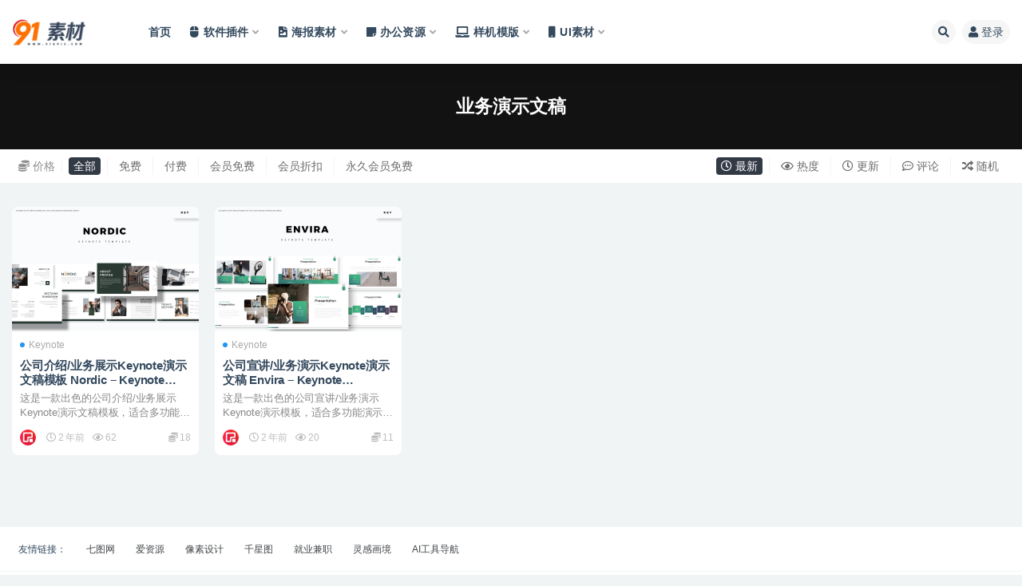

--- FILE ---
content_type: text/html; charset=UTF-8
request_url: https://www.918pic.com/tag/%E4%B8%9A%E5%8A%A1%E6%BC%94%E7%A4%BA%E6%96%87%E7%A8%BF
body_size: 9153
content:
<!doctype html>
<html lang="zh-Hans">
<head>
	<meta http-equiv="Content-Type" content="text/html; charset=UTF-8">
	<meta name="viewport" content="width=device-width, initial-scale=1, minimum-scale=1, maximum-scale=1">
	<link rel="profile" href="https://gmpg.org/xfn/11">
	<title>业务演示文稿_91素材</title>
<meta name='robots' content='max-image-preview:large' />
<link href="https://www.918pic.com/./2026/01/1768054083-67abf6075312510.png" rel="icon">
<style id='wp-img-auto-sizes-contain-inline-css'>
img:is([sizes=auto i],[sizes^="auto," i]){contain-intrinsic-size:3000px 1500px}
/*# sourceURL=wp-img-auto-sizes-contain-inline-css */
</style>
<style id='classic-theme-styles-inline-css'>
/*! This file is auto-generated */
.wp-block-button__link{color:#fff;background-color:#32373c;border-radius:9999px;box-shadow:none;text-decoration:none;padding:calc(.667em + 2px) calc(1.333em + 2px);font-size:1.125em}.wp-block-file__button{background:#32373c;color:#fff;text-decoration:none}
/*# sourceURL=/wp-includes/css/classic-themes.min.css */
</style>
<link rel='stylesheet' id='bootstrap-css' href='https://www.918pic.com/wp-content/themes/ripro-v2/assets/bootstrap/css/bootstrap.min.css?ver=4.6.0' media='all' />
<link rel='stylesheet' id='csf-fa5-css' href='https://www.918pic.com/wp-content/themes/ripro-v2/assets/font-awesome/css/all.min.css?ver=5.14.0' media='all' />
<link rel='stylesheet' id='csf-fa5-v4-shims-css' href='https://www.918pic.com/wp-content/themes/ripro-v2/assets/font-awesome/css/v4-shims.min.css?ver=5.14.0' media='all' />
<link rel='stylesheet' id='plugins-css' href='https://www.918pic.com/wp-content/themes/ripro-v2/assets/css/plugins.css?ver=1.0.0' media='all' />
<link rel='stylesheet' id='app-css' href='https://www.918pic.com/wp-content/themes/ripro-v2/assets/css/app.css?ver=4.9.0' media='all' />
<link rel='stylesheet' id='dark-css' href='https://www.918pic.com/wp-content/themes/ripro-v2/assets/css/dark.css?ver=4.9.0' media='all' />
<script src="https://www.918pic.com/wp-content/themes/ripro-v2/assets/js/jquery.min.js?ver=3.5.1" id="jquery-js"></script>
<style id='global-styles-inline-css'>
:root{--wp--preset--aspect-ratio--square: 1;--wp--preset--aspect-ratio--4-3: 4/3;--wp--preset--aspect-ratio--3-4: 3/4;--wp--preset--aspect-ratio--3-2: 3/2;--wp--preset--aspect-ratio--2-3: 2/3;--wp--preset--aspect-ratio--16-9: 16/9;--wp--preset--aspect-ratio--9-16: 9/16;--wp--preset--color--black: #000000;--wp--preset--color--cyan-bluish-gray: #abb8c3;--wp--preset--color--white: #ffffff;--wp--preset--color--pale-pink: #f78da7;--wp--preset--color--vivid-red: #cf2e2e;--wp--preset--color--luminous-vivid-orange: #ff6900;--wp--preset--color--luminous-vivid-amber: #fcb900;--wp--preset--color--light-green-cyan: #7bdcb5;--wp--preset--color--vivid-green-cyan: #00d084;--wp--preset--color--pale-cyan-blue: #8ed1fc;--wp--preset--color--vivid-cyan-blue: #0693e3;--wp--preset--color--vivid-purple: #9b51e0;--wp--preset--gradient--vivid-cyan-blue-to-vivid-purple: linear-gradient(135deg,rgb(6,147,227) 0%,rgb(155,81,224) 100%);--wp--preset--gradient--light-green-cyan-to-vivid-green-cyan: linear-gradient(135deg,rgb(122,220,180) 0%,rgb(0,208,130) 100%);--wp--preset--gradient--luminous-vivid-amber-to-luminous-vivid-orange: linear-gradient(135deg,rgb(252,185,0) 0%,rgb(255,105,0) 100%);--wp--preset--gradient--luminous-vivid-orange-to-vivid-red: linear-gradient(135deg,rgb(255,105,0) 0%,rgb(207,46,46) 100%);--wp--preset--gradient--very-light-gray-to-cyan-bluish-gray: linear-gradient(135deg,rgb(238,238,238) 0%,rgb(169,184,195) 100%);--wp--preset--gradient--cool-to-warm-spectrum: linear-gradient(135deg,rgb(74,234,220) 0%,rgb(151,120,209) 20%,rgb(207,42,186) 40%,rgb(238,44,130) 60%,rgb(251,105,98) 80%,rgb(254,248,76) 100%);--wp--preset--gradient--blush-light-purple: linear-gradient(135deg,rgb(255,206,236) 0%,rgb(152,150,240) 100%);--wp--preset--gradient--blush-bordeaux: linear-gradient(135deg,rgb(254,205,165) 0%,rgb(254,45,45) 50%,rgb(107,0,62) 100%);--wp--preset--gradient--luminous-dusk: linear-gradient(135deg,rgb(255,203,112) 0%,rgb(199,81,192) 50%,rgb(65,88,208) 100%);--wp--preset--gradient--pale-ocean: linear-gradient(135deg,rgb(255,245,203) 0%,rgb(182,227,212) 50%,rgb(51,167,181) 100%);--wp--preset--gradient--electric-grass: linear-gradient(135deg,rgb(202,248,128) 0%,rgb(113,206,126) 100%);--wp--preset--gradient--midnight: linear-gradient(135deg,rgb(2,3,129) 0%,rgb(40,116,252) 100%);--wp--preset--font-size--small: 13px;--wp--preset--font-size--medium: 20px;--wp--preset--font-size--large: 36px;--wp--preset--font-size--x-large: 42px;--wp--preset--spacing--20: 0.44rem;--wp--preset--spacing--30: 0.67rem;--wp--preset--spacing--40: 1rem;--wp--preset--spacing--50: 1.5rem;--wp--preset--spacing--60: 2.25rem;--wp--preset--spacing--70: 3.38rem;--wp--preset--spacing--80: 5.06rem;--wp--preset--shadow--natural: 6px 6px 9px rgba(0, 0, 0, 0.2);--wp--preset--shadow--deep: 12px 12px 50px rgba(0, 0, 0, 0.4);--wp--preset--shadow--sharp: 6px 6px 0px rgba(0, 0, 0, 0.2);--wp--preset--shadow--outlined: 6px 6px 0px -3px rgb(255, 255, 255), 6px 6px rgb(0, 0, 0);--wp--preset--shadow--crisp: 6px 6px 0px rgb(0, 0, 0);}:where(.is-layout-flex){gap: 0.5em;}:where(.is-layout-grid){gap: 0.5em;}body .is-layout-flex{display: flex;}.is-layout-flex{flex-wrap: wrap;align-items: center;}.is-layout-flex > :is(*, div){margin: 0;}body .is-layout-grid{display: grid;}.is-layout-grid > :is(*, div){margin: 0;}:where(.wp-block-columns.is-layout-flex){gap: 2em;}:where(.wp-block-columns.is-layout-grid){gap: 2em;}:where(.wp-block-post-template.is-layout-flex){gap: 1.25em;}:where(.wp-block-post-template.is-layout-grid){gap: 1.25em;}.has-black-color{color: var(--wp--preset--color--black) !important;}.has-cyan-bluish-gray-color{color: var(--wp--preset--color--cyan-bluish-gray) !important;}.has-white-color{color: var(--wp--preset--color--white) !important;}.has-pale-pink-color{color: var(--wp--preset--color--pale-pink) !important;}.has-vivid-red-color{color: var(--wp--preset--color--vivid-red) !important;}.has-luminous-vivid-orange-color{color: var(--wp--preset--color--luminous-vivid-orange) !important;}.has-luminous-vivid-amber-color{color: var(--wp--preset--color--luminous-vivid-amber) !important;}.has-light-green-cyan-color{color: var(--wp--preset--color--light-green-cyan) !important;}.has-vivid-green-cyan-color{color: var(--wp--preset--color--vivid-green-cyan) !important;}.has-pale-cyan-blue-color{color: var(--wp--preset--color--pale-cyan-blue) !important;}.has-vivid-cyan-blue-color{color: var(--wp--preset--color--vivid-cyan-blue) !important;}.has-vivid-purple-color{color: var(--wp--preset--color--vivid-purple) !important;}.has-black-background-color{background-color: var(--wp--preset--color--black) !important;}.has-cyan-bluish-gray-background-color{background-color: var(--wp--preset--color--cyan-bluish-gray) !important;}.has-white-background-color{background-color: var(--wp--preset--color--white) !important;}.has-pale-pink-background-color{background-color: var(--wp--preset--color--pale-pink) !important;}.has-vivid-red-background-color{background-color: var(--wp--preset--color--vivid-red) !important;}.has-luminous-vivid-orange-background-color{background-color: var(--wp--preset--color--luminous-vivid-orange) !important;}.has-luminous-vivid-amber-background-color{background-color: var(--wp--preset--color--luminous-vivid-amber) !important;}.has-light-green-cyan-background-color{background-color: var(--wp--preset--color--light-green-cyan) !important;}.has-vivid-green-cyan-background-color{background-color: var(--wp--preset--color--vivid-green-cyan) !important;}.has-pale-cyan-blue-background-color{background-color: var(--wp--preset--color--pale-cyan-blue) !important;}.has-vivid-cyan-blue-background-color{background-color: var(--wp--preset--color--vivid-cyan-blue) !important;}.has-vivid-purple-background-color{background-color: var(--wp--preset--color--vivid-purple) !important;}.has-black-border-color{border-color: var(--wp--preset--color--black) !important;}.has-cyan-bluish-gray-border-color{border-color: var(--wp--preset--color--cyan-bluish-gray) !important;}.has-white-border-color{border-color: var(--wp--preset--color--white) !important;}.has-pale-pink-border-color{border-color: var(--wp--preset--color--pale-pink) !important;}.has-vivid-red-border-color{border-color: var(--wp--preset--color--vivid-red) !important;}.has-luminous-vivid-orange-border-color{border-color: var(--wp--preset--color--luminous-vivid-orange) !important;}.has-luminous-vivid-amber-border-color{border-color: var(--wp--preset--color--luminous-vivid-amber) !important;}.has-light-green-cyan-border-color{border-color: var(--wp--preset--color--light-green-cyan) !important;}.has-vivid-green-cyan-border-color{border-color: var(--wp--preset--color--vivid-green-cyan) !important;}.has-pale-cyan-blue-border-color{border-color: var(--wp--preset--color--pale-cyan-blue) !important;}.has-vivid-cyan-blue-border-color{border-color: var(--wp--preset--color--vivid-cyan-blue) !important;}.has-vivid-purple-border-color{border-color: var(--wp--preset--color--vivid-purple) !important;}.has-vivid-cyan-blue-to-vivid-purple-gradient-background{background: var(--wp--preset--gradient--vivid-cyan-blue-to-vivid-purple) !important;}.has-light-green-cyan-to-vivid-green-cyan-gradient-background{background: var(--wp--preset--gradient--light-green-cyan-to-vivid-green-cyan) !important;}.has-luminous-vivid-amber-to-luminous-vivid-orange-gradient-background{background: var(--wp--preset--gradient--luminous-vivid-amber-to-luminous-vivid-orange) !important;}.has-luminous-vivid-orange-to-vivid-red-gradient-background{background: var(--wp--preset--gradient--luminous-vivid-orange-to-vivid-red) !important;}.has-very-light-gray-to-cyan-bluish-gray-gradient-background{background: var(--wp--preset--gradient--very-light-gray-to-cyan-bluish-gray) !important;}.has-cool-to-warm-spectrum-gradient-background{background: var(--wp--preset--gradient--cool-to-warm-spectrum) !important;}.has-blush-light-purple-gradient-background{background: var(--wp--preset--gradient--blush-light-purple) !important;}.has-blush-bordeaux-gradient-background{background: var(--wp--preset--gradient--blush-bordeaux) !important;}.has-luminous-dusk-gradient-background{background: var(--wp--preset--gradient--luminous-dusk) !important;}.has-pale-ocean-gradient-background{background: var(--wp--preset--gradient--pale-ocean) !important;}.has-electric-grass-gradient-background{background: var(--wp--preset--gradient--electric-grass) !important;}.has-midnight-gradient-background{background: var(--wp--preset--gradient--midnight) !important;}.has-small-font-size{font-size: var(--wp--preset--font-size--small) !important;}.has-medium-font-size{font-size: var(--wp--preset--font-size--medium) !important;}.has-large-font-size{font-size: var(--wp--preset--font-size--large) !important;}.has-x-large-font-size{font-size: var(--wp--preset--font-size--x-large) !important;}
/*# sourceURL=global-styles-inline-css */
</style>
</head>
<body class="archive tag tag-18416 wp-theme-ripro-v2 hfeed wide-screen navbar-sticky pagination-numeric no-off-canvas sidebar-none">
<div id="app" class="site">
	
<header class="site-header">
    <div class="container">
	    <div class="navbar">
			  <div class="logo-wrapper">
          <a href="https://www.918pic.com/">
        <img class="logo regular" src="https://www.918pic.com/./2026/01/1768053870-5d518828ff221e1.png" alt="91素材">
      </a>
    
  </div> 			
			<div class="sep"></div>
			
			<nav class="main-menu d-none d-lg-block">
			<ul id="menu-menu-1" class="nav-list u-plain-list"><li class="menu-item menu-item-type-custom menu-item-object-custom menu-item-home"><a href="http://www.918pic.com/">首页</a></li>
<li class="menu-item menu-item-type-taxonomy menu-item-object-category menu-item-has-children"><a href="https://www.918pic.com/ruanjianchajian"><i class="fas fa-mouse"></i>软件插件</a>
<ul class="sub-menu">
	<li class="menu-item menu-item-type-taxonomy menu-item-object-category"><a href="https://www.918pic.com/ruanjianchajian/cjgjb">插件工具包</a></li>
	<li class="menu-item menu-item-type-taxonomy menu-item-object-category"><a href="https://www.918pic.com/ruanjianchajian/ps">ps动作</a></li>
	<li class="menu-item menu-item-type-taxonomy menu-item-object-category"><a href="https://www.918pic.com/ruanjianchajian/lr">LR预设</a></li>
	<li class="menu-item menu-item-type-taxonomy menu-item-object-category"><a href="https://www.918pic.com/ruanjianchajian/ruanjian">常用软件</a></li>
	<li class="menu-item menu-item-type-taxonomy menu-item-object-category"><a href="https://www.918pic.com/ruanjianchajian/bishua">笔刷笔触</a></li>
	<li class="menu-item menu-item-type-taxonomy menu-item-object-category"><a href="https://www.918pic.com/yingshihouqi"><i class="far fa-play-circle"></i>影视后期</a></li>
</ul>
</li>
<li class="menu-item menu-item-type-taxonomy menu-item-object-category menu-item-has-children"><a href="https://www.918pic.com/haibaomoban"><i class="fas fa-file-image"></i>海报素材</a>
<ul class="sub-menu">
	<li class="menu-item menu-item-type-taxonomy menu-item-object-category menu-item-has-children"><a href="https://www.918pic.com/template"><i class="fab fa-edge-legacy"></i>网站模板</a>
	<ul class="sub-menu">
		<li class="menu-item menu-item-type-taxonomy menu-item-object-category"><a href="https://www.918pic.com/template/web">WEB模板</a></li>
		<li class="menu-item menu-item-type-taxonomy menu-item-object-category"><a href="https://www.918pic.com/template/wordpress">WordPress主题</a></li>
		<li class="menu-item menu-item-type-taxonomy menu-item-object-category"><a href="https://www.918pic.com/template/boke">博客/主题</a></li>
		<li class="menu-item menu-item-type-taxonomy menu-item-object-category"><a href="https://www.918pic.com/template/houtai">后台模板</a></li>
		<li class="menu-item menu-item-type-taxonomy menu-item-object-category"><a href="https://www.918pic.com/template/xcx">小程源码</a></li>
	</ul>
</li>
	<li class="menu-item menu-item-type-taxonomy menu-item-object-category menu-item-has-children"><a href="https://www.918pic.com/3dmoxing"><i class="fas fa-dice-d6"></i>3D模型</a>
	<ul class="sub-menu">
		<li class="menu-item menu-item-type-taxonomy menu-item-object-category"><a href="https://www.918pic.com/3dmoxing/3d">3D专区</a></li>
		<li class="menu-item menu-item-type-taxonomy menu-item-object-category"><a href="https://www.918pic.com/3dmoxing/c4d">C4D资源</a></li>
		<li class="menu-item menu-item-type-taxonomy menu-item-object-category"><a href="https://www.918pic.com/tubiao">图标</a></li>
	</ul>
</li>
	<li class="menu-item menu-item-type-taxonomy menu-item-object-category"><a href="https://www.918pic.com/haibaomoban/illustration">插图插画</a></li>
	<li class="menu-item menu-item-type-taxonomy menu-item-object-category"><a href="https://www.918pic.com/haibaomoban/25d">2.5D插画</a></li>
	<li class="menu-item menu-item-type-taxonomy menu-item-object-category"><a href="https://www.918pic.com/haibaomoban/poster">海报模板</a></li>
	<li class="menu-item menu-item-type-taxonomy menu-item-object-category"><a href="https://www.918pic.com/haibaomoban/bjwl">背景纹理</a></li>
	<li class="menu-item menu-item-type-taxonomy menu-item-object-category"><a href="https://www.918pic.com/haibaomoban/logo">LOGO模板</a></li>
	<li class="menu-item menu-item-type-taxonomy menu-item-object-category"><a href="https://www.918pic.com/haibaomoban/huace">画册模板</a></li>
	<li class="menu-item menu-item-type-taxonomy menu-item-object-category"><a href="https://www.918pic.com/haibaomoban/mingpian">名片模板</a></li>
	<li class="menu-item menu-item-type-taxonomy menu-item-object-category"><a href="https://www.918pic.com/haibaomoban/yilabao">易拉宝</a></li>
	<li class="menu-item menu-item-type-taxonomy menu-item-object-category"><a href="https://www.918pic.com/haibaomoban/ziti">精选字体</a></li>
	<li class="menu-item menu-item-type-taxonomy menu-item-object-category"><a href="https://www.918pic.com/haibaomoban/yangshi">图层样式</a></li>
</ul>
</li>
<li class="menu-item menu-item-type-taxonomy menu-item-object-category menu-item-has-children"><a href="https://www.918pic.com/51ppt"><i class="fas fa-sticky-note"></i>办公资源</a>
<ul class="sub-menu">
	<li class="menu-item menu-item-type-taxonomy menu-item-object-category"><a href="https://www.918pic.com/51ppt/ppt">国外PPT</a></li>
	<li class="menu-item menu-item-type-taxonomy menu-item-object-category"><a href="https://www.918pic.com/51ppt/keynote">Keynote</a></li>
	<li class="menu-item menu-item-type-taxonomy menu-item-object-category"><a href="https://www.918pic.com/51ppt/google">Google Slides</a></li>
	<li class="menu-item menu-item-type-taxonomy menu-item-object-category"><a href="https://www.918pic.com/51ppt/ppt01">免费PPT</a></li>
	<li class="menu-item menu-item-type-taxonomy menu-item-object-category"><a href="https://www.918pic.com/51ppt/pptjc">PPT教程</a></li>
	<li class="menu-item menu-item-type-taxonomy menu-item-object-category"><a href="https://www.918pic.com/haibaomoban/jianli">简历模板</a></li>
</ul>
</li>
<li class="menu-item menu-item-type-taxonomy menu-item-object-category menu-item-has-children"><a href="https://www.918pic.com/mockup1"><i class="fas fa-laptop"></i>样机模版</a>
<ul class="sub-menu">
	<li class="menu-item menu-item-type-taxonomy menu-item-object-category"><a href="https://www.918pic.com/mockup1/yspyj">印刷品样机</a></li>
	<li class="menu-item menu-item-type-taxonomy menu-item-object-category"><a href="https://www.918pic.com/mockup1/cjyj">场景样机</a></li>
	<li class="menu-item menu-item-type-taxonomy menu-item-object-category"><a href="https://www.918pic.com/mockup1/fzyz">服装样机</a></li>
	<li class="menu-item menu-item-type-taxonomy menu-item-object-category"><a href="https://www.918pic.com/mockup1/hkyj">画框样机</a></li>
	<li class="menu-item menu-item-type-taxonomy menu-item-object-category"><a href="https://www.918pic.com/mockup1/bzyj">包装样机</a></li>
	<li class="menu-item menu-item-type-taxonomy menu-item-object-category"><a href="https://www.918pic.com/mockup1/mockups">广告样机</a></li>
	<li class="menu-item menu-item-type-taxonomy menu-item-object-category"><a href="https://www.918pic.com/mockup1/vi">品牌VI</a></li>
</ul>
</li>
<li class="menu-item menu-item-type-taxonomy menu-item-object-category menu-item-has-children"><a href="https://www.918pic.com/uisucai"><i class="fas fa-mobile"></i>UI素材</a>
<ul class="sub-menu">
	<li class="menu-item menu-item-type-taxonomy menu-item-object-category"><a href="https://www.918pic.com/uisucai/app-ui">APP UI</a></li>
	<li class="menu-item menu-item-type-taxonomy menu-item-object-category"><a href="https://www.918pic.com/uisucai/web-ui">Web UI</a></li>
	<li class="menu-item menu-item-type-taxonomy menu-item-object-category"><a href="https://www.918pic.com/uisucai/other">其它素材</a></li>
</ul>
</li>
</ul>			</nav>
			
			<div class="actions">
				
								<span class="btn btn-sm search-open navbar-button ml-2" rel="nofollow noopener noreferrer" data-action="omnisearch-open" data-target="#omnisearch" title="搜索"><i class="fas fa-search"></i></span>
				
				
				                
				<!-- user navbar dropdown  -->
		        				<a class="login-btn navbar-button ml-2" rel="nofollow noopener noreferrer" href="#"><i class="fa fa-user mr-1"></i>登录</a>
								<!-- user navbar dropdown -->

                
		        <div class="burger"></div>

		        
		    </div>
		    
	    </div>
    </div>
</header>

<div class="header-gap"></div>

<div class="term-bar post_tag">
	<div class="term-bg lazyload visible blur scale-12" data-bg="https://918pic-1257420424.cos.ap-beijing.myqcloud.com/2022/02/20220218103206232.jpg"></div>
	<div class="container m-auto">
	<h1 class="term-title">业务演示文稿</h1>	</div>
</div>
	<main id="main" role="main" class="site-content">	

<!-- inline-mod  2 -->
<div class="archive-filter-2">
  <div class="container">
    <div class="filters">
      <div class="filter-tab"><div class="row"><div class="col-12 col-sm-7"><ul class="filter"><li><span><i class="fas fa-coins mr-1"></i>价格</span></li><li class=" current"><a href="/tag/%E4%B8%9A%E5%8A%A1%E6%BC%94%E7%A4%BA%E6%96%87%E7%A8%BF?price_type=0">全部</a></li><li class=""><a href="/tag/%E4%B8%9A%E5%8A%A1%E6%BC%94%E7%A4%BA%E6%96%87%E7%A8%BF?price_type=1">免费</a></li><li class=""><a href="/tag/%E4%B8%9A%E5%8A%A1%E6%BC%94%E7%A4%BA%E6%96%87%E7%A8%BF?price_type=2">付费</a></li><li class=""><a href="/tag/%E4%B8%9A%E5%8A%A1%E6%BC%94%E7%A4%BA%E6%96%87%E7%A8%BF?price_type=3">会员免费</a></li><li class=""><a href="/tag/%E4%B8%9A%E5%8A%A1%E6%BC%94%E7%A4%BA%E6%96%87%E7%A8%BF?price_type=4">会员折扣</a></li><li class=""><a href="/tag/%E4%B8%9A%E5%8A%A1%E6%BC%94%E7%A4%BA%E6%96%87%E7%A8%BF?price_type=5">永久会员免费</a></li></ul></div><div class="col-12 col-sm-5 recent"><ul class="filter"><li class=" current"><a href="/tag/%E4%B8%9A%E5%8A%A1%E6%BC%94%E7%A4%BA%E6%96%87%E7%A8%BF?order=date"><i class="far fa-clock"></i> 最新</a></li><li class=""><a href="/tag/%E4%B8%9A%E5%8A%A1%E6%BC%94%E7%A4%BA%E6%96%87%E7%A8%BF?order=views"><i class="far fa-eye"></i> 热度</a></li><li class=""><a href="/tag/%E4%B8%9A%E5%8A%A1%E6%BC%94%E7%A4%BA%E6%96%87%E7%A8%BF?order=modified"><i class="far fa-clock"></i> 更新</a></li><li class=""><a href="/tag/%E4%B8%9A%E5%8A%A1%E6%BC%94%E7%A4%BA%E6%96%87%E7%A8%BF?order=comment_count"><i class="far fa-comment-dots"></i> 评论</a></li><li class=""><a href="/tag/%E4%B8%9A%E5%8A%A1%E6%BC%94%E7%A4%BA%E6%96%87%E7%A8%BF?order=rand"><i class="fas fa-random"></i> 随机</a></li></ul></div></div></div>
    </div>
  </div>
</div>

	
	<div class="archive container">
				<div class="row">
			<div class="col-lg-12">
				<div class="content-area">
					<div class="row posts-wrapper scroll">
													
<div class="col-lg-5ths col-lg-3 col-md-4 col-6">

	<article id="post-192213" class="post post-grid post-192213 type-post status-publish format-standard has-post-thumbnail hentry category-keynote tag-keynote tag-18416 tag-18418">

		
	    <div class="entry-media"><div class="placeholder" style="padding-bottom: 66.666666666667%"><a target="_blank" href="https://www.918pic.com/192213.html" title="公司介绍/业务展示Keynote演示文稿模板 Nordic &#8211; Keynote Template" rel="nofollow noopener noreferrer"><img class="lazyload" data-src="https://www.918pic.com/./2023/11/202311111815461699697746-8789aa5aae6eae4986.jpg" src="http://www.918pic.com/wp-content/themes/ripro-v2/assets/img/thumb-ing.gif" alt="公司介绍/业务展示Keynote演示文稿模板 Nordic &#8211; Keynote Template" /></a></div></div>	    
	    <div class="entry-wrapper">
	    	
	    	<span class="meta-category-dot"><a href="https://www.918pic.com/51ppt/keynote" rel="category"><i class="dot"></i>Keynote</a></span>	    	
	    	<header class="entry-header">
	    		<h2 class="entry-title"><a target="_blank" href="https://www.918pic.com/192213.html" title="公司介绍/业务展示Keynote演示文稿模板 Nordic &#8211; Keynote Template" rel="bookmark">公司介绍/业务展示Keynote演示文稿模板 Nordic &#8211; Keynote Template</a></h2>	    	</header>
	      	
	      	<div class="entry-excerpt">这是一款出色的公司介绍/业务展示Keynote演示文稿模板，适合多功能演示业务或个人需求。模...</div>
	      	<div class="entry-footer">
			          <div class="entry-meta">
            
                          <span class="meta-author">
                <a href="https://www.918pic.com/author/admin918ning" title="admin918ning"><img alt='' data-src='//www.918pic.com/wp-content/uploads/1234/01/1751393574-bb9d68cb6ba135e.jpg' class='lazyload avatar avatar-96 photo' height='96' width='96' />                </a>
              </span>
                          <span class="meta-date">
                  <time datetime="2023-11-11T18:15:44+08:00">
                    <i class="fa fa-clock-o"></i>
                    2 年前                  </time>
              </span>
                            <span class="meta-views"><i class="fa fa-eye"></i> 62</span>
            <span class="meta-shhop-icon"><i class="fas fa-coins"></i> 18</span>

          </div>
        			</div>
	    </div>
	</article>

</div>

<div class="col-lg-5ths col-lg-3 col-md-4 col-6">

	<article id="post-192203" class="post post-grid post-192203 type-post status-publish format-standard has-post-thumbnail hentry category-keynote tag-keynote tag-18416 tag-18417">

		
	    <div class="entry-media"><div class="placeholder" style="padding-bottom: 66.666666666667%"><a target="_blank" href="https://www.918pic.com/192203.html" title="公司宣讲/业务演示Keynote演示文稿 Envira &#8211; Keynote Template" rel="nofollow noopener noreferrer"><img class="lazyload" data-src="https://www.918pic.com/./2023/11/202311111812431699697563-bf36bad015b1ee5486.jpg" src="http://www.918pic.com/wp-content/themes/ripro-v2/assets/img/thumb-ing.gif" alt="公司宣讲/业务演示Keynote演示文稿 Envira &#8211; Keynote Template" /></a></div></div>	    
	    <div class="entry-wrapper">
	    	
	    	<span class="meta-category-dot"><a href="https://www.918pic.com/51ppt/keynote" rel="category"><i class="dot"></i>Keynote</a></span>	    	
	    	<header class="entry-header">
	    		<h2 class="entry-title"><a target="_blank" href="https://www.918pic.com/192203.html" title="公司宣讲/业务演示Keynote演示文稿 Envira &#8211; Keynote Template" rel="bookmark">公司宣讲/业务演示Keynote演示文稿 Envira &#8211; Keynote Template</a></h2>	    	</header>
	      	
	      	<div class="entry-excerpt">这是一款出色的公司宣讲/业务演示Keynote演示模板，适合多功能演示业务或个人需求。模板上...</div>
	      	<div class="entry-footer">
			          <div class="entry-meta">
            
                          <span class="meta-author">
                <a href="https://www.918pic.com/author/admin918ning" title="admin918ning"><img alt='' data-src='//www.918pic.com/wp-content/uploads/1234/01/1751393574-bb9d68cb6ba135e.jpg' class='lazyload avatar avatar-96 photo' height='96' width='96' />                </a>
              </span>
                          <span class="meta-date">
                  <time datetime="2023-11-11T18:12:41+08:00">
                    <i class="fa fa-clock-o"></i>
                    2 年前                  </time>
              </span>
                            <span class="meta-views"><i class="fa fa-eye"></i> 20</span>
            <span class="meta-shhop-icon"><i class="fas fa-coins"></i> 11</span>

          </div>
        			</div>
	    </div>
	</article>

</div>
					</div>
									</div>
			</div>
					</div>
			</div>

	</main><!-- #main -->
	
	<footer class="site-footer">
		<div class="footer-links d-none d-lg-block">
	<div class="container">
		<h6>友情链接：</h6>
		<ul class="friendlinks-ul">
		<li><a target="" href="https://www.51ppt.vip/" title="七图网" rel="noopener noreferrer">七图网</a></li><li><a target="" href="https://www.iwyu.com/" title="爱资源" rel="noopener noreferrer">爱资源</a></li><li><a target="" href="http://xsj07.cn/" title="像素设计" rel="noopener noreferrer">像素设计</a></li><li><a target="" href="https://www.qianxingtu.com/" title="千星图" rel="noopener noreferrer">千星图</a></li><li><a target="" href="http://fl.918pic.com/" title="就业兼职" rel="noopener noreferrer">就业兼职</a></li><li><a target="" href="https://www.svipaigc.com" title="灵感画境" rel="noopener noreferrer">灵感画境</a></li><li><a target="" href="https://dh.svipaigc.com" title="AI工具导航" rel="noopener noreferrer">AI工具导航</a></li>		</ul>
	</div>
</div>
		<div class="footer-copyright d-flex text-center">
			<div class="container">
							    <p class="m-0 small">
			    	Copyright © 2019-2024 <a href="http://918pic.com/">91图库</a> - All rights reserved<a href="https://beian.miit.gov.cn" target="_blank" rel="noreferrer nofollow">湘ICP备2023015213号-1</a><a href="http://www.alexa.cn">网站排名</a>				</p>
								
							</div>
		</div>

	</footer><!-- #footer -->

</div><!-- #page -->

<div class="rollbar">
		<ul class="actions">
			<li>
						<a href="http://www.918pic.com/" rel="nofollow noopener noreferrer" data-toggle="tooltip" data-html="true" data-placement="left" title="首页"><i class="fas fa-home"></i></a>
		</li>
				<li>
						<a href="http://www.918pic.com/user?action=vip" rel="nofollow noopener noreferrer" data-toggle="tooltip" data-html="true" data-placement="left" title="VIP会员"><i class="fa fa-diamond"></i></a>
		</li>
				<li>
						<a href="http://www.918pic.com/user" rel="nofollow noopener noreferrer" data-toggle="tooltip" data-html="true" data-placement="left" title="个人中心"><i class="far fa-user"></i></a>
		</li>
				<li>
						<a target="_blank" href="http://wpa.qq.com/msgrd?v=3&amp;uin=199699994&amp;site=qq&amp;menu=yes" rel="nofollow noopener noreferrer" data-toggle="tooltip" data-html="true" data-placement="left" title="&lt;b&gt;在线客服&lt;/b&gt; &lt;u&gt;9:00~21:00&lt;/u&gt;"><i class="fab fa-qq"></i></a>
		</li>
			</ul>
		<div class="rollbar-item back-to-top">
		<i class="fas fa-chevron-up"></i>
	</div>
</div>
<div class="m-menubar">
		<ul>
			<li>
						<a href="http://www.918pic.com" rel="nofollow noopener noreferrer"><i class="fas fa-home"></i>首页</a>
		</li>
				<li>
						<a href="http://www.918pic.com/uncategorized" rel="nofollow noopener noreferrer"><i class="far fa-comment"></i>常见问题</a>
		</li>
				<li>
						<a href="http://www.918pic.com/user/fav" rel="nofollow noopener noreferrer"><i class="fas fa-folder-open"></i>收藏</a>
		</li>
				<li>
						<a href="http://www.918pic.com/user" rel="nofollow noopener noreferrer"><i class="fas fa-user"></i>我的</a>
		</li>
				<li>
			<a href="javacript:void(0);" class="back-to-top" rel="nofollow noopener noreferrer"><i class="fas fa-chevron-up"></i>顶部<span></span></a>
		</li>
	</ul>
	</div>
<div id="omnisearch" class="omnisearch">
    <div class="container">
        <form class="omnisearch-form" method="get" action="https://www.918pic.com/">
            <div class="form-group">
                <div class="input-group input-group-merge input-group-flush">
                    <div class="input-group-prepend">
                        <span class="input-group-text"><i class="fas fa-search"></i></span>
                    </div>

					<div class="input-group-prepend d-flex align-items-center" style=" max-width: 35%; ">
                    <select  name='cat' id='omnisearch-cat' class='selectpicker'>
	<option value=''>全部</option>
	<option class="level-0" value="6">3D模型</option>
	<option class="level-0" value="4008">PPT案例</option>
	<option class="level-0" value="9220">Procreate</option>
	<option class="level-0" value="14153">UI Kits</option>
	<option class="level-0" value="3">UI素材</option>
	<option class="level-0" value="19135">副业兼职</option>
	<option class="level-0" value="9">办公资源</option>
	<option class="level-0" value="39">图标</option>
	<option class="level-0" value="1">常见问题</option>
	<option class="level-0" value="8">样机模版</option>
	<option class="level-0" value="5">海报模板</option>
	<option class="level-0" value="19139">直播带货</option>
	<option class="level-0" value="7">网站模板</option>
	<option class="level-0" value="9219">视频/3D</option>
	<option class="level-0" value="10">软件插件</option>
</select>
				  	</div>
                    <input type="text" class="search-ajax-input form-control" name="s" value="" placeholder="输入关键词 回车搜索..." autocomplete="off">

                </div>
            </div>
        </form>
        <div class="omnisearch-suggestions">
            <div class="search-keywords">
                <a href="https://www.918pic.com/tag/app" class="tag-cloud-link tag-link-150 tag-link-position-1" style="font-size: 14px;">APP</a>
<a href="https://www.918pic.com/uisucai/app-ui" class="tag-cloud-link tag-link-24 tag-link-position-2" style="font-size: 14px;">APP UI</a>
<a href="https://www.918pic.com/tag/app-ui" class="tag-cloud-link tag-link-151 tag-link-position-3" style="font-size: 14px;">app ui</a>
<a href="https://www.918pic.com/51ppt/keynote" class="tag-cloud-link tag-link-129 tag-link-position-4" style="font-size: 14px;">Keynote</a>
<a href="https://www.918pic.com/tag/powerpoint" class="tag-cloud-link tag-link-118 tag-link-position-5" style="font-size: 14px;">powerpoint</a>
<a href="https://www.918pic.com/tag/ppt" class="tag-cloud-link tag-link-119 tag-link-position-6" style="font-size: 14px;">PPT</a>
<a href="https://www.918pic.com/tag/ppt%e6%a8%a1%e6%9d%bf" class="tag-cloud-link tag-link-490 tag-link-position-7" style="font-size: 14px;">ppt模板</a>
<a href="https://www.918pic.com/tag/%e5%85%8d%e8%b4%b9ppt" class="tag-cloud-link tag-link-2078 tag-link-position-8" style="font-size: 14px;">免费PPT</a>
<a href="https://www.918pic.com/51ppt/ppt01" class="tag-cloud-link tag-link-3954 tag-link-position-9" style="font-size: 14px;">免费PPT</a>
<a href="https://www.918pic.com/mockup1/yspyj" class="tag-cloud-link tag-link-6774 tag-link-position-10" style="font-size: 14px;">印刷品样机</a>
<a href="https://www.918pic.com/51ppt/ppt" class="tag-cloud-link tag-link-131 tag-link-position-11" style="font-size: 14px;">国外PPT</a>
<a href="https://www.918pic.com/tag/%e5%9b%bd%e5%a4%96ppt" class="tag-cloud-link tag-link-547 tag-link-position-12" style="font-size: 14px;">国外PPT</a>
<a href="https://www.918pic.com/haibaomoban/yangshi" class="tag-cloud-link tag-link-36 tag-link-position-13" style="font-size: 14px;">图层样式</a>
<a href="https://www.918pic.com/haibaomoban/poster" class="tag-cloud-link tag-link-28 tag-link-position-14" style="font-size: 14px;">海报素材</a>
<a href="https://www.918pic.com/haibaomoban/huace" class="tag-cloud-link tag-link-31 tag-link-position-15" style="font-size: 14px;">画册模板</a>
<a href="https://www.918pic.com/haibaomoban/ziti" class="tag-cloud-link tag-link-35 tag-link-position-16" style="font-size: 14px;">精选字体</a>
<a href="https://www.918pic.com/haibaomoban/bjwl" class="tag-cloud-link tag-link-29 tag-link-position-17" style="font-size: 14px;">背景纹理</a>
<a href="https://www.918pic.com/tag/%e9%ab%98%e7%ab%afppt" class="tag-cloud-link tag-link-501 tag-link-position-18" style="font-size: 14px;">高端PPT</a>            </div>
                    </div>
    </div>
</div>

<div class="dimmer"></div>

<div class="off-canvas">
  <div class="canvas-close"><i class="fas fa-times"></i></div>
  <div class="mobile-menu d-block d-xl-none d-lg-none"></div>
</div>
<script type="speculationrules">
{"prefetch":[{"source":"document","where":{"and":[{"href_matches":"/*"},{"not":{"href_matches":["/wp-*.php","/wp-admin/*","/./*","/wp-content/*","/wp-content/plugins/*","/wp-content/themes/ripro-v2/*","/*\\?(.+)"]}},{"not":{"selector_matches":"a[rel~=\"nofollow\"]"}},{"not":{"selector_matches":".no-prefetch, .no-prefetch a"}}]},"eagerness":"conservative"}]}
</script>
<script src="https://www.918pic.com/wp-content/themes/ripro-v2/assets/js/popper.min.js?ver=4.9.0" id="popper-js"></script>
<script src="https://www.918pic.com/wp-content/themes/ripro-v2/assets/bootstrap/js/bootstrap.min.js?ver=4.6.0" id="bootstrap-js"></script>
<script src="https://www.918pic.com/wp-content/themes/ripro-v2/assets/js/plugins.js?ver=4.9.0" id="plugins-js"></script>
<script id="app-js-extra">
var riprov2 = {"home_url":"https://www.918pic.com","admin_url":"https://www.918pic.com/wp-admin/admin-ajax.php","is_qq_captcha":"0","is_single_gallery":"0","comment_list_order":"asc","infinite_load":"\u52a0\u8f7d\u66f4\u591a","infinite_loading":"\u52a0\u8f7d\u4e2d...","site_notice":{"is":"0","auto":"1","color":"#5b5b5b","html":"\u003Cdiv class=\"notify-content\"\u003E\u003Ch3\u003E\u003Ci class=\"fa fa-bell-o mr-2\"\u003E\u003C/i\u003ERiPro-v2\u6700\u65b0\u7248\u672c\u66f4\u65b0\u65e5\u5fd7\u003C/h3\u003E\u003Cdiv\u003E\u8fd9\u662f\u4e00\u6761\u7f51\u7ad9\u516c\u544a\uff0c\u53ef\u5728\u540e\u53f0\u5f00\u542f\u6216\u5173\u95ed\uff0c\u53ef\u81ea\u5b9a\u4e49\u80cc\u666f\u989c\u8272\uff0c\u6807\u9898\uff0c\u5185\u5bb9\uff0c\u6b64\u5904\u53ef\u4f7f\u7528html\u6807\u7b7e...\u003C/div\u003E\u003C/div\u003E"},"site_js_text":{"login_txt":"\u8bf7\u70b9\u51fb\u5b89\u5168\u9a8c\u8bc1","reg1_txt":"\u90ae\u7bb1\u683c\u5f0f\u9519\u8bef","reg2_txt":"\u8bf7\u70b9\u51fb\u5b89\u5168\u9a8c\u8bc1","reg3_txt":"\u7528\u6237\u540d\u5fc5\u987b\u662f\u82f1\u6587","pass_txt":"\u8bf7\u70b9\u51fb\u5b89\u5168\u9a8c\u8bc1","bind_txt":"\u8bf7\u70b9\u51fb\u9a8c\u8bc1\u6309\u94ae\u8fdb\u884c\u9a8c\u8bc1","copy_txt":" \u590d\u5236\u6210\u529f","poster_txt":"\u6d77\u62a5\u52a0\u8f7d\u5f02\u5e38","mpwx1_txt":"\u8bf7\u4f7f\u7528\u5fae\u4fe1\u626b\u7801\u767b\u5f55","mpwx2_txt":"\u5173\u6ce8\u516c\u4f17\u53f7\u5373\u53ef\u767b\u5f55\u003C/br\u003E\u4e8c\u7ef4\u7801\u6709\u6548\u671f3\u5206\u949f","pay1_txt":"\u652f\u4ed8\u5b8c\u6210","pay2_txt":"\u53d6\u6d88\u652f\u4ed8","pay3_txt":"\u652f\u4ed8\u6210\u529f","capt_txt":"\u9a8c\u8bc1\u4e2d","capt1_txt":"\u9a8c\u8bc1\u901a\u8fc7","capt2_txt":"\u9a8c\u8bc1\u5931\u8d25","prompt_txt":"\u8bf7\u8f93\u5165\u56fe\u7247URL\u5730\u5740","comment_txt":"\u63d0\u4ea4\u4e2d....","comment1_txt":"\u63d0\u4ea4\u6210\u529f"},"pay_type_html":{"html":"\u003Cdiv class=\"pay-button-box\"\u003E\u003Cdiv class=\"pay-item\" id=\"alipay\" data-type=\"11\"\u003E\u003Ci class=\"alipay\"\u003E\u003C/i\u003E\u003Cspan\u003E\u652f\u4ed8\u5b9d\u003C/span\u003E\u003C/div\u003E\u003Cdiv class=\"pay-item\" id=\"weixinpay\" data-type=\"12\"\u003E\u003Ci class=\"weixinpay\"\u003E\u003C/i\u003E\u003Cspan\u003E\u5fae\u4fe1\u652f\u4ed8\u003C/span\u003E\u003C/div\u003E\u003C/div\u003E","alipay":11,"weixinpay":12,"paypal":0,"iconpay":0}};
//# sourceURL=app-js-extra
</script>
<script src="https://www.918pic.com/wp-content/themes/ripro-v2/assets/js/app.js?ver=4.9.0" id="app-js"></script>

<!-- 自定义js代码 统计代码 -->
<script>
var _hmt = _hmt || [];
(function() {
  var hm = document.createElement("script");
  hm.src = "https://hm.baidu.com/hm.js?40769cdb8d31c96a9e8d7230d8b6e8cd";
  var s = document.getElementsByTagName("script")[0]; 
  s.parentNode.insertBefore(hm, s);
})();
</script><!-- 自定义js代码 统计代码 END -->

</body>
</html>
